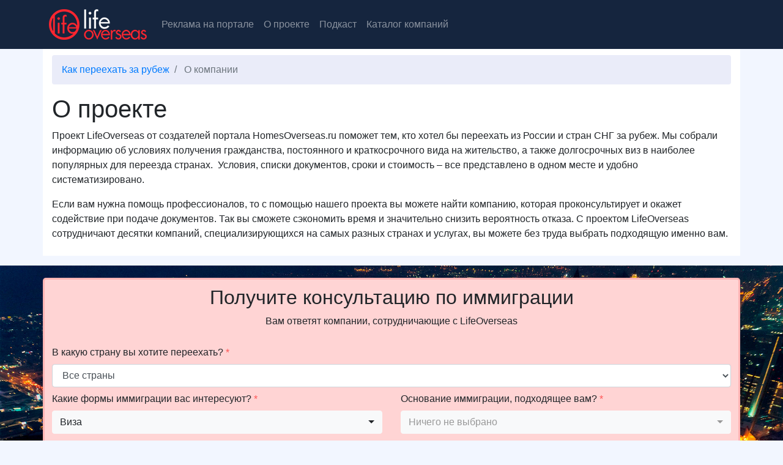

--- FILE ---
content_type: text/html; charset=windows-1251
request_url: https://life.homesoverseas.ru/info/about/
body_size: 5374
content:
<!doctype html>
<html lang="ru">
  <head>

  <meta http-equiv="Content-Type" content="text/html; charset=windows-1251">
  <meta charset="windows-1251">
  <meta name="viewport" content="width=device-width, initial-scale=1, shrink-to-fit=no">
  <meta http-equiv="x-ua-compatible" content="ie=edge">
  <meta name="referrer" content="origin-when-crossorigin">

  <link  rel="stylesheet" href="/static/life.min.css?1710159156">
  <link  rel="stylesheet" href="/static/intlTelInput/css/intlTelInput.min.css">

  <link rel="manifest" href="/static/favicons/site.webmanifest">
  <link rel="icon" type="image/png" sizes="16x16" href="/static/favicons/favicon-16x16.png">
  <link rel="icon" type="image/png" sizes="32x32" href="/static/favicons/favicon-32x32.png">
  <link rel="apple-touch-icon" sizes="180x180" href="/static/favicons/apple-touch-icon.png">
  <link rel="mask-icon" href="/static/favicons/safari-pinned-tab.svg" color="#15253e">
  <meta name="msapplication-TileColor" content="#2b5797">
  <meta name="msapplication-config" content="/static/favicons/browserconfig.xml">
  <meta name="theme-color" content="#15253e">

  <title>Информация о проекте LifeOverseas: общие сведения, задачи, преимущества.</title>
  <meta name="description" content="LifeOverseas – проект в помощь тем, кто хотел бы переехать за рубеж: условия получения виз, вида на жительство и гражданства. Бесплатные консультации об иммиграции от экспертов." />        
  
</head>
<body class="bg-life-light2">

  <nav class="navbar navbar-expand-lg navbar-dark bg-life-dark m-0 p-0">

  <div class="container">

      <a class="navbar-brand mrg10T mrg10B" href="/">
        <img src="/static/images/top_logo.png" width="160" height="50" alt="Life.HomesOverseas" >
      </a>

       <button class="navbar-toggler" type="button" data-toggle="collapse" data-target="#top-nav-bar" aria-controls="top-nav-bar" aria-expanded="false" aria-label="Toggle navigation">
      <span class="navbar-toggler-icon"></span>
    </button>

      <div class="collapse navbar-collapse text-right" id="top-nav-bar">

            <ul class="navbar-nav mr-auto">
               <li class="nav-item">
                  <a class="nav-link" href="/info/adv/">Реклама на портале</a>
                </li>
                <li class="nav-item">
                  <a class="nav-link" href="/info/about/">О проекте</a>
                </li>
                <li class="nav-item">
                  <a class="nav-link" href="/podcast/">Подкаст</a>
                </li>              
                <li class="nav-item">
                  <a class="nav-link" href="/agency/">Каталог компаний</a>
                </li>
                <!--<li class="nav-item">
                  <a class="nav-link" href="/news/">Новости</a>
                </li>-->
              </ul>


               <!--<div class="form-inline">
                  <button type="button" class="btn btn-danger btn-sm btn-req-modal" data-toggle="modal" data-target="#requestModal" >Получить консультацию</button>
                </div>
              -->


        </div>

  </div>
</nav>

<main>
   <div class="container bg-white pad10T main-section"> 
      
    <nav aria-label="breadcrumb">
        <ol class="breadcrumb bg-life-light" vocab="http://schema.org/" typeof="BreadcrumbList">
            <li class="breadcrumb-item" property="itemListElement" typeof="ListItem">
                <a property="item" typeof="WebPage" href="/"><span class="icon icon-home d-md-none"></span> <span property="name" class="d-none d-md-block">Как переехать за рубеж</span></a>
                <meta property="position" content="1">
            </li>
                                            <li class="breadcrumb-item active d-none d-lg-block" aria-current="page" property="itemListElement" typeof="ListItem">
                        <span property="item" typeof="WebPage" title="О компании"><span property="name">О компании</span></span>
                        <meta property="position" content="2">
                    </li>


                
                </ol>
    </nav>
<h1>О проекте</h1>


<div>
 <p>Проект   LifeOverseas от создателей портала HomesOverseas.ru поможет тем, кто   хотел бы переехать из России и стран СНГ за рубеж. Мы собрали информацию   об условиях получения гражданства, постоянного и краткосрочного вида на   жительство, а также долгосрочных виз в наиболее популярных для переезда   странах. &nbsp;Условия, списки документов, сроки и стоимость &ndash; все   представлено в одном месте и удобно систематизировано.</p>

    <p>Если   вам нужна помощь профессионалов, то с помощью нашего проекта вы можете   найти компанию, которая проконсультирует и окажет содействие при подаче   документов. Так вы сможете сэкономить время и значительно снизить   вероятность отказа. С проектом LifeOverseas сотрудничают десятки   компаний, специализирующихся на самых разных странах и услугах, вы   можете без труда выбрать подходящую именно вам. &nbsp;&nbsp;&nbsp;</p>

</div>

  </div> </main>

<aside>
<div class="flat_request_block mainbg">
  <div class="container request ">


        <form id="flatRequest"  class="needs-validation-flat" novalidate action="/" method="POST">

        <input type="hidden" name="programid" value=""/>
        <input type="hidden" name="agencyid" value=""/>

        <div class=" ">

          <div id="flatRequestForm">

             <h2 class="text-center">Получите консультацию по иммиграции</h2>


                            <div class="font-size-16 text-center mrg20B">Вам ответят компании, сотрудничающие с LifeOverseas</div>
            
            <div class="form-group hide">
                <label>Компания <span class="font-red">*</span></label>
                <input class="form-control" type="text" name="company2" value=""/>
            </div>

            <div class="row">

              <div class="col-md-12">
                   <label for="req_country" class="col-form-label">В какую страну вы хотите переехать? <span class="font-red">*</span></label>

          	      		<select id="req_country" name="country" class="form-control"  required>
          				<option value="" title="по всем странам">Все страны</option>
          				          					<option value="28">Болгария</option>
          				          					<option value="44">Греция</option>
          				          					<option value="3553">Доминика</option>
          				          					<option value="51">Испания</option>
          				          					<option value="81">Италия</option>
          				          					<option value="73">Кипр</option>
          				          					<option value="88">ОАЭ</option>
          				          					<option value="170">Польша</option>
          				          					<option value="17">Франция</option>
          				
          			</select>
              </div>



            </div>


            <div class="row">
               <div class="col-md-6">
                 <label class="col-form-label" for="reg_service">Какие формы иммиграции вас интересуют?&nbsp;<span class="font-red">*</span></label>
           	      <select  id="reg_service" name="services" title="" class="selectpicker w-100 show-menu-arrow" required>
          				          					<option value="3" >Виза</option>
          				          					<option value="1" >ВНЖ</option>
          				          					<option value="2" >ПМЖ</option>
          				          					<option value="4" >Гражданство</option>
          				          			</select>
              </div>

                <div class="col-md-6">
                 <label class="col-form-label" for="reg_target">Основание иммиграции, подходящее вам? <span class="font-red">*</span></label>
                  <select  id="reg_target" name="target" title="" class="selectpicker w-100 show-menu-arrow" required>
                  <option value=""></option>
                                      <option value="1" >Иммиграция за инвестиции в экономику</option>
                                      <option value="2" >Иммиграция при покупке недвижимости</option>
                                      <option value="3" >Иммиграция для финансово независимых</option>
                                      <option value="4" >Иммиграция через открытие бизнеса</option>
                                      <option value="5" >Работа за рубежом</option>
                                      <option value="6" >Учеба за рубежом</option>
                                      <option value="7" >Воссоединение семьи</option>
                                      <option value="8" >Иммиграция для пенсионеров</option>
                                      <option value="9" >Другие основания</option>
                                  </select>
              </div>

            </div>



            <div class="row">
              <div class="col-md-6">
                <label for="name" class="col-form-label">Как вас зовут? <span class="font-red">*</span></label>
                 <input type="text" class="form-control" id="name" name="name" value="" placeholder="" required />
              </div>
              <div class="col-md-6">
                <label for="email" class="col-form-label">Ваша электронная почта: <span class="font-red">*</span></label>
                 <input type="email" class="form-control" id="email" name="email" value="" placeholder="" required />
              </div>


            	<div class="col-md-6 ">
                  <label for="mobile_number" class="col-form-label">Ваш телефон: (в формате +74951234567)</label>
                  <input class="form-control w-100" type="text" name="phone" id="mobile_number" value=""  />

                  <!-- <span id="valid-msg" class="hide font-green">Ok</span>-->
  				        <span id="error-msg" class="hide font-red "></span>

              </div>

              <div class="col-md-6">

                <label class="col-form-label">Ваши мессенджеры для связи:</label>
                <div class="mrg5T mrg5L">
                        <label class="mess mrg20R"><input name="whatsapp" type="checkbox" value="1"/> WhatsApp</label>
                        <label class="mess mrg20R"><input name="viber" type="checkbox" value="1"/> Viber</label>
                        <label class="mess"><input name="telegram" type="checkbox" value="1"/> Telegram</label>
                        <div class="clear"></div>
                    </div>
              </div>


            </div>


            <div class="">
              <label for="message" class="col-form-label">Напишите подробнее, что вас интересует:</label>
              <textarea class="form-control" id="message" name="message"></textarea>
            </div>




<!--<div class="custom-control custom-switch mrg5T mrg5L">
  <input type="checkbox" class="custom-control-input" id="nps" name="nopayservice" value="1">
  <label class="custom-control-label" for="nps">Платные иммиграционные услуги не интересуют</label>
</div>
-->
            <div class="mrg5T mrg5L">
                <label class="mess mrg20R"><input name="nopayservice" type="checkbox" value="1"/> Платные иммиграционные услуги не интересуют </label>
            </div>

            <div class="mrg5B text-center" id="res_cnt_block" style="display: none;">
              Ваш запрос получат: <span id="res_cnt" class="font-bold">0 компаний</span>
            </div>



          </div>

          <div id="flatRequestResult" class="hide animated fadeIn">
            <div class="font-size-25 text-center">
              Спасибо! Ваш запрос отправлен!
            </div>

          </div>

          <div id="flatRequestError" class="hide">
            <div class="font-size-25 text-center font-red">
              Ошибка!
            </div>
            <div class="font-size-14">
              <pre id="mainRequestErrorData"></pre>
            </div>

          </div>

        </div>

        <div class="row">
          <div class="col-md-12 text-center ">
            <button type="submit" id="flatRequestSubmit" class="btn btn-primary" >Отправить</button>
          </div>


        </div>
         <div class="mrg5T mrg5B text-center">
              <a href="https://www.homesoverseas.ru/agreement/" target="_blank" class="font-size-14">Соглашение об обработке персональных данных</a>

            </div>



      </form>

  </div>
</div>
</aside>
<style type="text/css">

  .hide {
    display: none;
   }
</style>
<footer>
  <div class="footer bg-life-dark">
    <div class="container">
      <div class="row pad20T  pad0L pad0R">

        <div class="col-md text-center">
          <p><a href="//www.homesoverseas.ru/clients/" target="_blank" rel="noopener" class="btn btn-outline-primary btn-sm">Личный кабинет</a></p>
          <a href="/info/adv/">Реклама на портале</a> <br>
          <a href="/info/contacts/">Контакты</a><br>
          <a href="/agency/">Каталог компаний</a><br>
          <!--<a href="/news/">Новости</a><br>-->
          <a href="https://www.homesoverseas.ru/terms_of_use">Условия использования</a><br>

        </div>

      </div>

      <div class="row  pad10B ">
        <!--noindex-->
        <div class="col-md text-center font-white">
          Проект <a href="https://www.homesoverseas.ru/">HomesOverseas</a>
        </div>
        <!--/noindex-->
      </div>

      <div class="row pad10B">
        <div class="col-md text-center">
          <!-- Yandex.Metrika informer -->
<a href="https://metrika.yandex.ru/stat/?id=80104102&amp;from=informer"
target="_blank" rel="nofollow"><img src="https://informer.yandex.ru/informer/80104102/3_1_FFFFFFFF_EFEFEFFF_0_pageviews"
style="width:88px; height:31px; border:0;" alt="Яндекс.Метрика" title="Яндекс.Метрика: данные за сегодня (просмотры, визиты и уникальные посетители)" class="ym-advanced-informer" data-cid="80104102" data-lang="ru" /></a>
<!--  /Yandex.Metrika informer -->

<!-- Yandex.Metrika counter -->
<script type="text/javascript" >
   (function(m,e,t,r,i,k,a){m[i]=m[i]||function(){(m[i].a=m[i].a||[]).push(arguments)};
   m[i].l=1*new Date();k=e.createElement(t),a=e.getElementsByTagName(t)[0],k.async=1,k.src=r,a.parentNode.insertBefore(k,a)})
   (window, document, "script", "https://mc.yandex.ru/metrika/tag.js", "ym");

   ym(80104102, "init", {
        clickmap:true,
        trackLinks:true,
        accurateTrackBounce:true,
        webvisor:true
   });
</script>
<noscript><div><img src="https://mc.yandex.ru/watch/80104102" style="position:absolute; left:-9999px;" alt="" /></div></noscript>
<!-- /Yandex.Metrika counter -->

<!-- Global site tag (gtag.js) - Google Analytics -->
<script async src="https://www.googletagmanager.com/gtag/js?id=G-TJ2PSKH4S3"></script>
<script>
  window.dataLayer = window.dataLayer || [];
  function gtag(){dataLayer.push(arguments);}
  gtag('js', new Date());

  gtag('config', 'G-TJ2PSKH4S3');
</script>        </div>

      </div>

    </div>
  </div>

</footer>


<script src="/static/intlTelInput/js/intlTelInput.min.js" charset="utf8"></script>
<script src="/static/app.min.js?1710159158" charset="utf8"></script>


</body>
</html>


